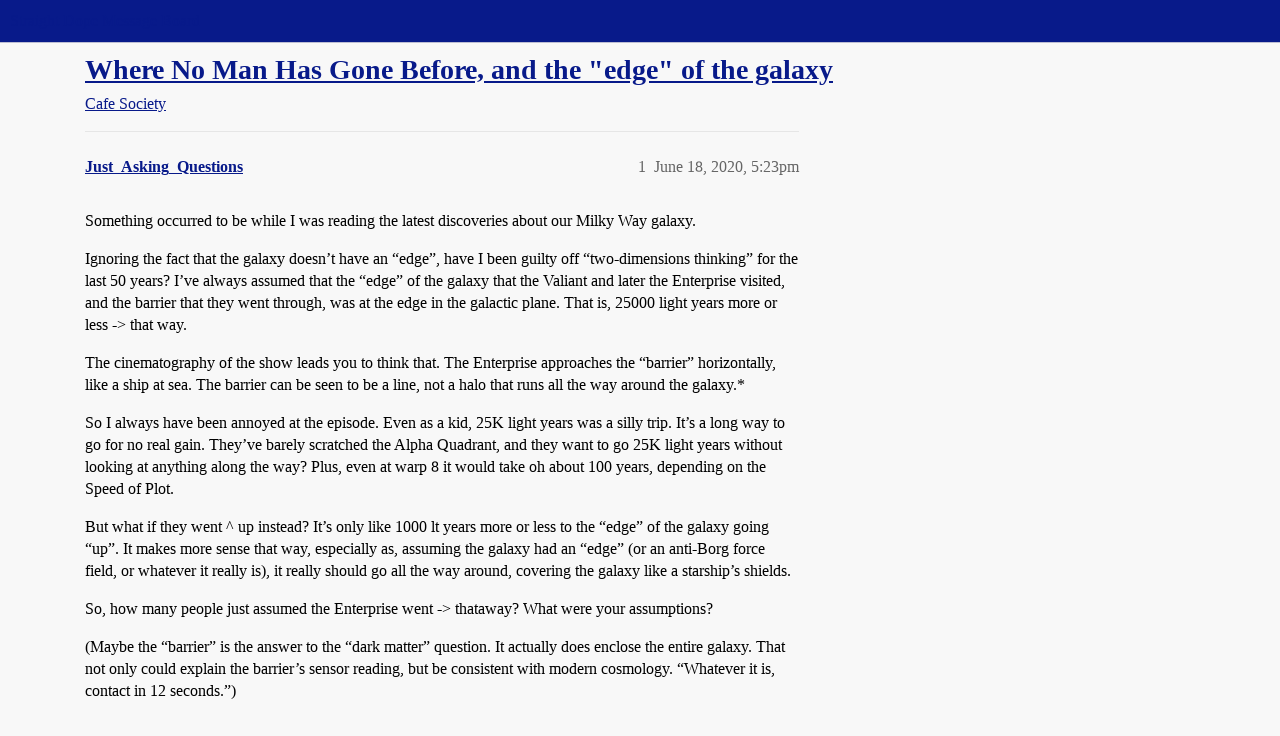

--- FILE ---
content_type: text/html; charset=utf-8
request_url: https://boards.straightdope.com/t/where-no-man-has-gone-before-and-the-edge-of-the-galaxy/855914
body_size: 8136
content:
<!DOCTYPE html>
<html lang="en">
  <head>
    <meta charset="utf-8">
    <title>Where No Man Has Gone Before, and the &quot;edge&quot; of the galaxy - Cafe Society - Straight Dope Message Board</title>
    <meta name="description" content="Something occurred to be while I was reading the latest discoveries about our Milky Way galaxy. 
Ignoring the fact that the galaxy doesn’t have an “edge”, have I been guilty off “two-dimensions thinking” for the last 50 &amp;hellip;">
    <meta name="generator" content="Discourse 2026.1.0-latest - https://github.com/discourse/discourse version f8f53ac5e8e4348ae308fcddc078766463d5e5f3">
<link rel="icon" type="image/png" href="https://global.discourse-cdn.com/straightdope/optimized/2X/e/e489c3b7d8fce19c4b355dd4fc3f88cc39c34b87_2_32x32.png">
<link rel="apple-touch-icon" type="image/png" href="https://global.discourse-cdn.com/straightdope/optimized/2X/e/e489c3b7d8fce19c4b355dd4fc3f88cc39c34b87_2_180x180.png">
<meta name="theme-color" media="all" content="#081a8a">

<meta name="color-scheme" content="light">

<meta name="viewport" content="width=device-width, initial-scale=1.0, minimum-scale=1.0, viewport-fit=cover">
<link rel="canonical" href="https://boards.straightdope.com/t/where-no-man-has-gone-before-and-the-edge-of-the-galaxy/855914" />


<link rel="search" type="application/opensearchdescription+xml" href="https://boards.straightdope.com/opensearch.xml" title="Straight Dope Message Board Search">

    
    <link href="https://sea3.discourse-cdn.com/straightdope/stylesheets/color_definitions_straightdope_10_15_14d88d7abb675dbd49d405276841b8ed8a760966.css?__ws=boards.straightdope.com" media="all" rel="stylesheet" class="light-scheme" data-scheme-id="10"/>

<link href="https://sea3.discourse-cdn.com/straightdope/stylesheets/common_c7b90b2fa68f990419ac699a4907d36dd20e49f5.css?__ws=boards.straightdope.com" media="all" rel="stylesheet" data-target="common"  />

  <link href="https://sea3.discourse-cdn.com/straightdope/stylesheets/mobile_c7b90b2fa68f990419ac699a4907d36dd20e49f5.css?__ws=boards.straightdope.com" media="(max-width: 39.99999rem)" rel="stylesheet" data-target="mobile"  />
  <link href="https://sea3.discourse-cdn.com/straightdope/stylesheets/desktop_c7b90b2fa68f990419ac699a4907d36dd20e49f5.css?__ws=boards.straightdope.com" media="(min-width: 40rem)" rel="stylesheet" data-target="desktop"  />



    <link href="https://sea3.discourse-cdn.com/straightdope/stylesheets/checklist_c7b90b2fa68f990419ac699a4907d36dd20e49f5.css?__ws=boards.straightdope.com" media="all" rel="stylesheet" data-target="checklist"  />
    <link href="https://sea3.discourse-cdn.com/straightdope/stylesheets/discourse-adplugin_c7b90b2fa68f990419ac699a4907d36dd20e49f5.css?__ws=boards.straightdope.com" media="all" rel="stylesheet" data-target="discourse-adplugin"  />
    <link href="https://sea3.discourse-cdn.com/straightdope/stylesheets/discourse-ai_c7b90b2fa68f990419ac699a4907d36dd20e49f5.css?__ws=boards.straightdope.com" media="all" rel="stylesheet" data-target="discourse-ai"  />
    <link href="https://sea3.discourse-cdn.com/straightdope/stylesheets/discourse-akismet_c7b90b2fa68f990419ac699a4907d36dd20e49f5.css?__ws=boards.straightdope.com" media="all" rel="stylesheet" data-target="discourse-akismet"  />
    <link href="https://sea3.discourse-cdn.com/straightdope/stylesheets/discourse-cakeday_c7b90b2fa68f990419ac699a4907d36dd20e49f5.css?__ws=boards.straightdope.com" media="all" rel="stylesheet" data-target="discourse-cakeday"  />
    <link href="https://sea3.discourse-cdn.com/straightdope/stylesheets/discourse-data-explorer_c7b90b2fa68f990419ac699a4907d36dd20e49f5.css?__ws=boards.straightdope.com" media="all" rel="stylesheet" data-target="discourse-data-explorer"  />
    <link href="https://sea3.discourse-cdn.com/straightdope/stylesheets/discourse-details_c7b90b2fa68f990419ac699a4907d36dd20e49f5.css?__ws=boards.straightdope.com" media="all" rel="stylesheet" data-target="discourse-details"  />
    <link href="https://sea3.discourse-cdn.com/straightdope/stylesheets/discourse-github_c7b90b2fa68f990419ac699a4907d36dd20e49f5.css?__ws=boards.straightdope.com" media="all" rel="stylesheet" data-target="discourse-github"  />
    <link href="https://sea3.discourse-cdn.com/straightdope/stylesheets/discourse-lazy-videos_c7b90b2fa68f990419ac699a4907d36dd20e49f5.css?__ws=boards.straightdope.com" media="all" rel="stylesheet" data-target="discourse-lazy-videos"  />
    <link href="https://sea3.discourse-cdn.com/straightdope/stylesheets/discourse-local-dates_c7b90b2fa68f990419ac699a4907d36dd20e49f5.css?__ws=boards.straightdope.com" media="all" rel="stylesheet" data-target="discourse-local-dates"  />
    <link href="https://sea3.discourse-cdn.com/straightdope/stylesheets/discourse-math_c7b90b2fa68f990419ac699a4907d36dd20e49f5.css?__ws=boards.straightdope.com" media="all" rel="stylesheet" data-target="discourse-math"  />
    <link href="https://sea3.discourse-cdn.com/straightdope/stylesheets/discourse-narrative-bot_c7b90b2fa68f990419ac699a4907d36dd20e49f5.css?__ws=boards.straightdope.com" media="all" rel="stylesheet" data-target="discourse-narrative-bot"  />
    <link href="https://sea3.discourse-cdn.com/straightdope/stylesheets/discourse-policy_c7b90b2fa68f990419ac699a4907d36dd20e49f5.css?__ws=boards.straightdope.com" media="all" rel="stylesheet" data-target="discourse-policy"  />
    <link href="https://sea3.discourse-cdn.com/straightdope/stylesheets/discourse-presence_c7b90b2fa68f990419ac699a4907d36dd20e49f5.css?__ws=boards.straightdope.com" media="all" rel="stylesheet" data-target="discourse-presence"  />
    <link href="https://sea3.discourse-cdn.com/straightdope/stylesheets/discourse-solved_c7b90b2fa68f990419ac699a4907d36dd20e49f5.css?__ws=boards.straightdope.com" media="all" rel="stylesheet" data-target="discourse-solved"  />
    <link href="https://sea3.discourse-cdn.com/straightdope/stylesheets/discourse-templates_c7b90b2fa68f990419ac699a4907d36dd20e49f5.css?__ws=boards.straightdope.com" media="all" rel="stylesheet" data-target="discourse-templates"  />
    <link href="https://sea3.discourse-cdn.com/straightdope/stylesheets/discourse-tooltips_c7b90b2fa68f990419ac699a4907d36dd20e49f5.css?__ws=boards.straightdope.com" media="all" rel="stylesheet" data-target="discourse-tooltips"  />
    <link href="https://sea3.discourse-cdn.com/straightdope/stylesheets/discourse-topic-voting_c7b90b2fa68f990419ac699a4907d36dd20e49f5.css?__ws=boards.straightdope.com" media="all" rel="stylesheet" data-target="discourse-topic-voting"  />
    <link href="https://sea3.discourse-cdn.com/straightdope/stylesheets/discourse-user-notes_c7b90b2fa68f990419ac699a4907d36dd20e49f5.css?__ws=boards.straightdope.com" media="all" rel="stylesheet" data-target="discourse-user-notes"  />
    <link href="https://sea3.discourse-cdn.com/straightdope/stylesheets/footnote_c7b90b2fa68f990419ac699a4907d36dd20e49f5.css?__ws=boards.straightdope.com" media="all" rel="stylesheet" data-target="footnote"  />
    <link href="https://sea3.discourse-cdn.com/straightdope/stylesheets/hosted-site_c7b90b2fa68f990419ac699a4907d36dd20e49f5.css?__ws=boards.straightdope.com" media="all" rel="stylesheet" data-target="hosted-site"  />
    <link href="https://sea3.discourse-cdn.com/straightdope/stylesheets/poll_c7b90b2fa68f990419ac699a4907d36dd20e49f5.css?__ws=boards.straightdope.com" media="all" rel="stylesheet" data-target="poll"  />
    <link href="https://sea3.discourse-cdn.com/straightdope/stylesheets/spoiler-alert_c7b90b2fa68f990419ac699a4907d36dd20e49f5.css?__ws=boards.straightdope.com" media="all" rel="stylesheet" data-target="spoiler-alert"  />
    <link href="https://sea3.discourse-cdn.com/straightdope/stylesheets/discourse-ai_mobile_c7b90b2fa68f990419ac699a4907d36dd20e49f5.css?__ws=boards.straightdope.com" media="(max-width: 39.99999rem)" rel="stylesheet" data-target="discourse-ai_mobile"  />
    <link href="https://sea3.discourse-cdn.com/straightdope/stylesheets/discourse-solved_mobile_c7b90b2fa68f990419ac699a4907d36dd20e49f5.css?__ws=boards.straightdope.com" media="(max-width: 39.99999rem)" rel="stylesheet" data-target="discourse-solved_mobile"  />
    <link href="https://sea3.discourse-cdn.com/straightdope/stylesheets/discourse-topic-voting_mobile_c7b90b2fa68f990419ac699a4907d36dd20e49f5.css?__ws=boards.straightdope.com" media="(max-width: 39.99999rem)" rel="stylesheet" data-target="discourse-topic-voting_mobile"  />
    <link href="https://sea3.discourse-cdn.com/straightdope/stylesheets/discourse-ai_desktop_c7b90b2fa68f990419ac699a4907d36dd20e49f5.css?__ws=boards.straightdope.com" media="(min-width: 40rem)" rel="stylesheet" data-target="discourse-ai_desktop"  />
    <link href="https://sea3.discourse-cdn.com/straightdope/stylesheets/discourse-topic-voting_desktop_c7b90b2fa68f990419ac699a4907d36dd20e49f5.css?__ws=boards.straightdope.com" media="(min-width: 40rem)" rel="stylesheet" data-target="discourse-topic-voting_desktop"  />
    <link href="https://sea3.discourse-cdn.com/straightdope/stylesheets/poll_desktop_c7b90b2fa68f990419ac699a4907d36dd20e49f5.css?__ws=boards.straightdope.com" media="(min-width: 40rem)" rel="stylesheet" data-target="poll_desktop"  />

  <link href="https://sea3.discourse-cdn.com/straightdope/stylesheets/common_theme_26_ae42e2bcf9a0be5e6a4bda9e634682eaabf9ea17.css?__ws=boards.straightdope.com" media="all" rel="stylesheet" data-target="common_theme" data-theme-id="26" data-theme-name="custom ads"/>
<link href="https://sea3.discourse-cdn.com/straightdope/stylesheets/common_theme_9_ce9ead0f0a731df12505262e5af37e158e346a07.css?__ws=boards.straightdope.com" media="all" rel="stylesheet" data-target="common_theme" data-theme-id="9" data-theme-name="custom header links"/>
<link href="https://sea3.discourse-cdn.com/straightdope/stylesheets/common_theme_11_1222a2b4cd48aab8159198f692febbe7b533ed8b.css?__ws=boards.straightdope.com" media="all" rel="stylesheet" data-target="common_theme" data-theme-id="11" data-theme-name="easy footer"/>
<link href="https://sea3.discourse-cdn.com/straightdope/stylesheets/common_theme_24_c1f79bf338f8bf6fca17b41a7251be34a89b3d82.css?__ws=boards.straightdope.com" media="all" rel="stylesheet" data-target="common_theme" data-theme-id="24" data-theme-name="icon header links"/>
<link href="https://sea3.discourse-cdn.com/straightdope/stylesheets/common_theme_15_f364cf464eec7c466958c417fe4d650baf3e79ae.css?__ws=boards.straightdope.com" media="all" rel="stylesheet" data-target="common_theme" data-theme-id="15" data-theme-name="straight dope light"/>
<link href="https://sea3.discourse-cdn.com/straightdope/stylesheets/common_theme_20_d21e311302db0790eee85a63f95d7c35948c489c.css?__ws=boards.straightdope.com" media="all" rel="stylesheet" data-target="common_theme" data-theme-id="20" data-theme-name="hide flagging options"/>
    
    <link href="https://sea3.discourse-cdn.com/straightdope/stylesheets/desktop_theme_15_9228fdb0571600ae5df476e212ae70bcbbaa3f7e.css?__ws=boards.straightdope.com" media="(min-width: 40rem)" rel="stylesheet" data-target="desktop_theme" data-theme-id="15" data-theme-name="straight dope light"/>

    
<!-- Google Tag Manager -->
<script defer="" src="https://sea3.discourse-cdn.com/straightdope/theme-javascripts/8898f2da089803c5a8a0d5664058b30b6d4944b3.js?__ws=boards.straightdope.com" data-theme-id="12" nonce="VeJT6bDA1rdDdRKwUWrFcyezT"></script>
<!-- End Google Tag Manager -—>
</head>-->
<!-- This is utilized for the custom ads component -->
<script defer="" data-domain="boards.straightdope.com" src="https://www.discourse.org/js/script.outbound-links.tagged-events.js" nonce="VeJT6bDA1rdDdRKwUWrFcyezT"></script>
    <meta id="data-ga-universal-analytics" data-tracking-code="UA-52083976-16" data-json="{&quot;cookieDomain&quot;:&quot;boards.straightdope.com&quot;}" data-auto-link-domains="">

  <script defer src="https://global.discourse-cdn.com/straightdope/assets/google-universal-analytics-v3-b3a99bbc.br.js" data-discourse-entrypoint="google-universal-analytics-v3" nonce="VeJT6bDA1rdDdRKwUWrFcyezT"></script>


        <link rel="alternate nofollow" type="application/rss+xml" title="RSS feed of &#39;Where No Man Has Gone Before, and the &quot;edge&quot; of the galaxy&#39;" href="https://boards.straightdope.com/t/where-no-man-has-gone-before-and-the-edge-of-the-galaxy/855914.rss" />
    <meta property="og:site_name" content="Straight Dope Message Board" />
<meta property="og:type" content="website" />
<meta name="twitter:card" content="summary" />
<meta name="twitter:image" content="https://global.discourse-cdn.com/straightdope/original/2X/e/e489c3b7d8fce19c4b355dd4fc3f88cc39c34b87.png" />
<meta property="og:image" content="https://global.discourse-cdn.com/straightdope/original/2X/e/e489c3b7d8fce19c4b355dd4fc3f88cc39c34b87.png" />
<meta property="og:url" content="https://boards.straightdope.com/t/where-no-man-has-gone-before-and-the-edge-of-the-galaxy/855914" />
<meta name="twitter:url" content="https://boards.straightdope.com/t/where-no-man-has-gone-before-and-the-edge-of-the-galaxy/855914" />
<meta property="og:title" content="Where No Man Has Gone Before, and the &quot;edge&quot; of the galaxy" />
<meta name="twitter:title" content="Where No Man Has Gone Before, and the &quot;edge&quot; of the galaxy" />
<meta property="og:description" content="Something occurred to be while I was reading the latest discoveries about our Milky Way galaxy.  Ignoring the fact that the galaxy doesn’t have an “edge”, have I been guilty off “two-dimensions thinking” for the last 50 years? I’ve always assumed that the “edge” of the galaxy that the Valiant and later the Enterprise visited, and the barrier that they went through, was at the edge in the galactic plane. That is, 25000 light years more or less -&gt; that way.  The cinematography of the show leads yo..." />
<meta name="twitter:description" content="Something occurred to be while I was reading the latest discoveries about our Milky Way galaxy.  Ignoring the fact that the galaxy doesn’t have an “edge”, have I been guilty off “two-dimensions thinking” for the last 50 years? I’ve always assumed that the “edge” of the galaxy that the Valiant and later the Enterprise visited, and the barrier that they went through, was at the edge in the galactic plane. That is, 25000 light years more or less -&gt; that way.  The cinematography of the show leads yo..." />
<meta property="og:article:section" content="Cafe Society" />
<meta property="og:article:section:color" content="0088CC" />
<meta property="article:published_time" content="2020-06-18T17:23:56+00:00" />
<meta property="og:ignore_canonical" content="true" />


    
  </head>
  <body class="crawler ">
    
    <header>
  <a href="/">Straight Dope Message Board</a>
</header>

    <div id="main-outlet" class="wrap" role="main">
        <div id="topic-title">
    <h1>
      <a href="/t/where-no-man-has-gone-before-and-the-edge-of-the-galaxy/855914">Where No Man Has Gone Before, and the &quot;edge&quot; of the galaxy</a>
    </h1>

      <div class="topic-category" itemscope itemtype="http://schema.org/BreadcrumbList">
          <span itemprop="itemListElement" itemscope itemtype="http://schema.org/ListItem">
            <a href="/c/cafe-society/15" class="badge-wrapper bullet" itemprop="item">
              <span class='badge-category-bg' style='background-color: #0088CC'></span>
              <span class='badge-category clear-badge'>
                <span class='category-name' itemprop='name'>Cafe Society</span>
              </span>
            </a>
            <meta itemprop="position" content="1" />
          </span>
      </div>

  </div>

  

    <div itemscope itemtype='http://schema.org/DiscussionForumPosting'>
      <meta itemprop='headline' content='Where No Man Has Gone Before, and the &quot;edge&quot; of the galaxy'>
      <link itemprop='url' href='https://boards.straightdope.com/t/where-no-man-has-gone-before-and-the-edge-of-the-galaxy/855914'>
      <meta itemprop='datePublished' content='2020-06-18T17:23:56Z'>
        <meta itemprop='articleSection' content='Cafe Society'>
      <meta itemprop='keywords' content=''>
      <div itemprop='publisher' itemscope itemtype="http://schema.org/Organization">
        <meta itemprop='name' content='Straight Dope Message Board'>
          <div itemprop='logo' itemscope itemtype="http://schema.org/ImageObject">
            <meta itemprop='url' content='https://global.discourse-cdn.com/straightdope/original/2X/8/869bc1b860d43b6812f2b6372013429a49590e87.jpeg'>
          </div>
      </div>


          <div id='post_1'  class='topic-body crawler-post'>
            <div class='crawler-post-meta'>
              <span class="creator" itemprop="author" itemscope itemtype="http://schema.org/Person">
                <a itemprop="url" rel='nofollow' href='https://boards.straightdope.com/u/Just_Asking_Questions'><span itemprop='name'>Just_Asking_Questions</span></a>
                
              </span>

                <link itemprop="mainEntityOfPage" href="https://boards.straightdope.com/t/where-no-man-has-gone-before-and-the-edge-of-the-galaxy/855914">


              <span class="crawler-post-infos">
                  <time  datetime='2020-06-18T17:23:56Z' class='post-time'>
                    June 18, 2020,  5:23pm
                  </time>
                  <meta itemprop='dateModified' content='2020-06-18T17:23:56Z'>
              <span itemprop='position'>1</span>
              </span>
            </div>
            <div class='post' itemprop='text'>
              <p>Something occurred to be while I was reading the latest discoveries about our Milky Way galaxy.</p>
<p>Ignoring the fact that the galaxy doesn’t have an “edge”, have I been guilty off “two-dimensions thinking” for the last 50 years? I’ve always assumed that the “edge” of the galaxy that the Valiant and later the Enterprise visited, and the barrier that they went through, was at the edge in the galactic plane. That is, 25000 light years more or less -&gt; that way.</p>
<p>The cinematography of the show leads you to think that. The Enterprise approaches the “barrier” horizontally, like a ship at sea. The barrier can be seen to be a line, not a halo that runs all the way around the galaxy.*</p>
<p>So I always have been annoyed at the episode. Even as a kid, 25K light years was a silly trip. It’s a long way to go for no real gain. They’ve barely scratched the Alpha Quadrant, and they want to go 25K light years without looking at anything along the way? Plus, even at warp 8 it would take oh about 100 years, depending on the Speed of Plot.</p>
<p>But what if they went  ^ up instead? It’s only like 1000 lt years more or less to the “edge” of the galaxy going “up”. It makes more sense that way, especially as, assuming the galaxy had an “edge” (or an anti-Borg force field, or whatever it really is), it really should go all the way around, covering the galaxy like a starship’s shields.</p>
<p>So, how many people just assumed the Enterprise went  -&gt; thataway? What were your assumptions?</p>
<p>(Maybe the “barrier” is the answer to the “dark matter” question. It actually does enclose the entire galaxy. That not only could explain the barrier’s sensor reading, but be consistent with modern cosmology. “Whatever it is, contact in 12 seconds.”)</p>
<p>*even as a kid, the very first time I saw the episode, I’m like “go over it! you fools!”</p>
            </div>

            <div itemprop="interactionStatistic" itemscope itemtype="http://schema.org/InteractionCounter">
              <meta itemprop="interactionType" content="http://schema.org/LikeAction"/>
              <meta itemprop="userInteractionCount" content="0" />
              <span class='post-likes'></span>
            </div>


            
          </div>
          <div id='post_2' itemprop='comment' itemscope itemtype='http://schema.org/Comment' class='topic-body crawler-post'>
            <div class='crawler-post-meta'>
              <span class="creator" itemprop="author" itemscope itemtype="http://schema.org/Person">
                <a itemprop="url" rel='nofollow' href='https://boards.straightdope.com/u/CalMeacham'><span itemprop='name'>CalMeacham</span></a>
                
              </span>



              <span class="crawler-post-infos">
                  <time itemprop='datePublished' datetime='2020-06-18T17:35:17Z' class='post-time'>
                    June 18, 2020,  5:35pm
                  </time>
                  <meta itemprop='dateModified' content='2020-06-18T17:35:17Z'>
              <span itemprop='position'>2</span>
              </span>
            </div>
            <div class='post' itemprop='text'>
              <p>Well, I assumed it was in the Galactic Plane, too – after all, there’s nothing keeping you from going normal to that plane, and no clear defining shape like the circle around the galaxy in the galactic plane. I’m not even sure what the “edge” would mean  the other way.</p>
<p>Everything I’ve read has assumed that interpretation, even though it doesn’t make a heck of a lotta sense. As David Gerrold observed in <strong>The World of Star Trek</strong> “It’s like bisecting a sneeze”. There isn’t a definite hard “edge” – the stars just peter out. Gerrold claims, though, that Roddenbery talked to Isaac Asimov about this, and got him to admit that there <em>could</em> be an “energy barrier” at the “edge” of the galaxy.<br>
That said, there’s a long tradition of talking about the Galaxy’s Edge or Rim in written science fiction. A Bertram Chandler set his stories in the “Rim Worlds” at the outer rim of the Galaxy. The term has been adopted by gamers and Star Wars people and Babylon Five. I’ve encountered it elsewhere, too. So the idea has a romanic appeal – traders and smugglers and outlaws live in the far reaches of the Galactic Rim – even if it doesn’t make much sense.</p>
            </div>

            <div itemprop="interactionStatistic" itemscope itemtype="http://schema.org/InteractionCounter">
              <meta itemprop="interactionType" content="http://schema.org/LikeAction"/>
              <meta itemprop="userInteractionCount" content="0" />
              <span class='post-likes'></span>
            </div>


            
          </div>
          <div id='post_3' itemprop='comment' itemscope itemtype='http://schema.org/Comment' class='topic-body crawler-post'>
            <div class='crawler-post-meta'>
              <span class="creator" itemprop="author" itemscope itemtype="http://schema.org/Person">
                <a itemprop="url" rel='nofollow' href='https://boards.straightdope.com/u/Andy_L'><span itemprop='name'>Andy_L</span></a>
                
              </span>



              <span class="crawler-post-infos">
                  <time itemprop='datePublished' datetime='2020-06-18T17:36:37Z' class='post-time'>
                    June 18, 2020,  5:36pm
                  </time>
                  <meta itemprop='dateModified' content='2020-06-18T17:36:37Z'>
              <span itemprop='position'>3</span>
              </span>
            </div>
            <div class='post' itemprop='text'>
              <aside class="quote group-Registered" data-username="Just_Asking_Questions" data-post="1" data-topic="855914">
<div class="title">
<div class="quote-controls"></div>
<img loading="lazy" alt="" width="24" height="24" src="https://avatars.discourse-cdn.com/v4/letter/j/ba9def/48.png" class="avatar"> Just_Asking_Questions:</div>
<blockquote>
<p>Something occurred to be while I was reading the latest discoveries about our Milky Way galaxy.</p>
<p>Ignoring the fact that the galaxy doesn’t have an “edge”, have I been guilty off “two-dimensions thinking” for the last 50 years? I’ve always assumed that the “edge” of the galaxy that the Valiant and later the Enterprise visited, and the barrier that they went through, was at the edge in the galactic plane. That is, 25000 light years more or less -&gt; that way.</p>
<p>The cinematography of the show leads you to think that. The Enterprise approaches the “barrier” horizontally, like a ship at sea. The barrier can be seen to be a line, not a halo that runs all the way around the galaxy.*</p>
<p>So I always have been annoyed at the episode. Even as a kid, 25K light years was a silly trip. It’s a long way to go for no real gain. They’ve barely scratched the Alpha Quadrant, and they want to go 25K light years without looking at anything along the way? Plus, even at warp 8 it would take oh about 100 years, depending on the Speed of Plot.</p>
<p>But what if they went  ^ up instead? It’s only like 1000 lt years more or less to the “edge” of the galaxy going “up”. It makes more sense that way, especially as, assuming the galaxy had an “edge” (or an anti-Borg force field, or whatever it really is), it really should go all the way around, covering the galaxy like a starship’s shields.</p>
<p>So, how many people just assumed the Enterprise went  -&gt; thataway? What were your assumptions?</p>
<p>(Maybe the “barrier” is the answer to the “dark matter” question. It actually does enclose the entire galaxy. That not only could explain the barrier’s sensor reading, but be consistent with modern cosmology. “Whatever it is, contact in 12 seconds.”)</p>
<p>*even as a kid, the very first time I saw the episode, I’m like “go over it! you fools!”</p>
</blockquote>
</aside>
<p>And there’s an automated Starfleet lithium-cracking facility not that many days away from the “edge” - so sometime in the past, the Federation had enough people out there to build that station - and people stop by regularly to pick up the lithium the plant produces, all of which belies the idea that the “edge of the galaxy” is all that remote.</p>
            </div>

            <div itemprop="interactionStatistic" itemscope itemtype="http://schema.org/InteractionCounter">
              <meta itemprop="interactionType" content="http://schema.org/LikeAction"/>
              <meta itemprop="userInteractionCount" content="0" />
              <span class='post-likes'></span>
            </div>


            
          </div>
          <div id='post_4' itemprop='comment' itemscope itemtype='http://schema.org/Comment' class='topic-body crawler-post'>
            <div class='crawler-post-meta'>
              <span class="creator" itemprop="author" itemscope itemtype="http://schema.org/Person">
                <a itemprop="url" rel='nofollow' href='https://boards.straightdope.com/u/gdave'><span itemprop='name'>gdave</span></a>
                
              </span>



              <span class="crawler-post-infos">
                  <time itemprop='datePublished' datetime='2020-06-18T17:44:04Z' class='post-time'>
                    June 18, 2020,  5:44pm
                  </time>
                  <meta itemprop='dateModified' content='2020-06-18T17:44:04Z'>
              <span itemprop='position'>4</span>
              </span>
            </div>
            <div class='post' itemprop='text'>
              <p>Yeah, I’ve always assumed they meant the “edge” of the galactic plane. The original series made a better effort at scientific rigor and accuracy than pretty much any sci-fi series before it had - but that was a <em>really</em> low bar.</p>
<p>The whole series was very much “sea-going ships - but in space”, with ships approaching each other at warp speed from distant stars - but somehow always in the same horizontal plane.</p>
<p>As to the speed and how long it should have taken to get to the “edge” and how far away that “edge” is - Roddenberry used terms like “warp factor” and “stardates” exactly to avoid those sorts of issues. The Original Series deliberately avoided quantifying speeds and distances and times. They just occasionally made some sort of handwave towards relativistic effects, wrote whatever made the plot work, and called it a (star) day.</p>
            </div>

            <div itemprop="interactionStatistic" itemscope itemtype="http://schema.org/InteractionCounter">
              <meta itemprop="interactionType" content="http://schema.org/LikeAction"/>
              <meta itemprop="userInteractionCount" content="0" />
              <span class='post-likes'></span>
            </div>


            
          </div>
          <div id='post_5' itemprop='comment' itemscope itemtype='http://schema.org/Comment' class='topic-body crawler-post'>
            <div class='crawler-post-meta'>
              <span class="creator" itemprop="author" itemscope itemtype="http://schema.org/Person">
                <a itemprop="url" rel='nofollow' href='https://boards.straightdope.com/u/Just_Asking_Questions'><span itemprop='name'>Just_Asking_Questions</span></a>
                
              </span>



              <span class="crawler-post-infos">
                  <time itemprop='datePublished' datetime='2020-06-18T18:02:24Z' class='post-time'>
                    June 18, 2020,  6:02pm
                  </time>
                  <meta itemprop='dateModified' content='2020-06-18T18:02:24Z'>
              <span itemprop='position'>5</span>
              </span>
            </div>
            <div class='post' itemprop='text'>
              <aside class="quote group-Member" data-username="Andy_L" data-post="3" data-topic="855914">
<div class="title">
<div class="quote-controls"></div>
<img loading="lazy" alt="" width="24" height="24" src="https://avatars.discourse-cdn.com/v4/letter/a/c67d28/48.png" class="avatar"> Andy_L:</div>
<blockquote>
<p>And there’s an automated Starfleet lithium-cracking facility not that many days away from the “edge” - so sometime in the past, the Federation had enough people out there to build that station - and people stop by regularly to pick up the lithium the plant produces, all of which belies the idea that the “edge of the galaxy” is all that remote.</p>
</blockquote>
</aside>
<p>Oh yea! “Even the ore ships call only once every twenty years.” So it’s been there quite a while! Maybe if they stopped by a bit more frequently, they wouldn’t have a (di)lithium scarcity. And have to deal with obnoxious people and their necklaces. <img src="https://emoji.discourse-cdn.com/twitter/slight_smile.png?v=12" title=":slight_smile:" class="emoji" alt=":slight_smile:" loading="lazy" width="20" height="20"></p>
<p>Still like the episode, though, for some reason.</p>
            </div>

            <div itemprop="interactionStatistic" itemscope itemtype="http://schema.org/InteractionCounter">
              <meta itemprop="interactionType" content="http://schema.org/LikeAction"/>
              <meta itemprop="userInteractionCount" content="0" />
              <span class='post-likes'></span>
            </div>


            
          </div>
          <div id='post_6' itemprop='comment' itemscope itemtype='http://schema.org/Comment' class='topic-body crawler-post'>
            <div class='crawler-post-meta'>
              <span class="creator" itemprop="author" itemscope itemtype="http://schema.org/Person">
                <a itemprop="url" rel='nofollow' href='https://boards.straightdope.com/u/Chronos'><span itemprop='name'>Chronos</span></a>
                
              </span>



              <span class="crawler-post-infos">
                  <time itemprop='datePublished' datetime='2020-06-18T18:05:23Z' class='post-time'>
                    June 18, 2020,  6:05pm
                  </time>
                  <meta itemprop='dateModified' content='2020-06-18T18:05:23Z'>
              <span itemprop='position'>6</span>
              </span>
            </div>
            <div class='post' itemprop='text'>
              <p>The “Galactic Rim” makes sense:  If your travel times (or costs) are proportional to distance at all, then the worlds further away will have less traffic and be less civilized, and if the scale of the travel times or costs is right, you could have the worlds at the far parts of the spiral be close enough to be settled, but far enough to be a frontier.</p>
<p>But yeah, any sort of “energy barrier” would have to encompass the whole Galaxy.  I always assumed it was just a sphere, so it’d be equally hard to reach it going galactic north or south, just with less scenery along the way.  But sure, there’s no reason that the barrier couldn’t be shaped like a CD case, just big enough to encompass the galactic disk, which would make it much more accessible (though then we have to ask, why had nobody but the Enterprise ever accessed it before?).</p>
            </div>

            <div itemprop="interactionStatistic" itemscope itemtype="http://schema.org/InteractionCounter">
              <meta itemprop="interactionType" content="http://schema.org/LikeAction"/>
              <meta itemprop="userInteractionCount" content="0" />
              <span class='post-likes'></span>
            </div>


            
          </div>
          <div id='post_7' itemprop='comment' itemscope itemtype='http://schema.org/Comment' class='topic-body crawler-post'>
            <div class='crawler-post-meta'>
              <span class="creator" itemprop="author" itemscope itemtype="http://schema.org/Person">
                <a itemprop="url" rel='nofollow' href='https://boards.straightdope.com/u/Riemann'><span itemprop='name'>Riemann</span></a>
                
              </span>



              <span class="crawler-post-infos">
                  <time itemprop='datePublished' datetime='2020-06-18T18:17:57Z' class='post-time'>
                    June 18, 2020,  6:17pm
                  </time>
                  <meta itemprop='dateModified' content='2020-06-18T18:17:57Z'>
              <span itemprop='position'>7</span>
              </span>
            </div>
            <div class='post' itemprop='text'>
              <aside class="quote group-Registered quote-modified" data-username="Just_Asking_Questions" data-post="1" data-topic="855914">
<div class="title">
<div class="quote-controls"></div>
<img loading="lazy" alt="" width="24" height="24" src="https://avatars.discourse-cdn.com/v4/letter/j/ba9def/48.png" class="avatar"> Just_Asking_Questions:</div>
<blockquote>
<p>…Ignoring the fact that the galaxy doesn’t have an “edge”…</p>
</blockquote>
</aside>
<p>What do you mean by this?  Are you just saying it’s fuzzy, without <em>well-defined</em> edges?</p>
            </div>

            <div itemprop="interactionStatistic" itemscope itemtype="http://schema.org/InteractionCounter">
              <meta itemprop="interactionType" content="http://schema.org/LikeAction"/>
              <meta itemprop="userInteractionCount" content="0" />
              <span class='post-likes'></span>
            </div>


            
          </div>
          <div id='post_8' itemprop='comment' itemscope itemtype='http://schema.org/Comment' class='topic-body crawler-post'>
            <div class='crawler-post-meta'>
              <span class="creator" itemprop="author" itemscope itemtype="http://schema.org/Person">
                <a itemprop="url" rel='nofollow' href='https://boards.straightdope.com/u/Just_Asking_Questions'><span itemprop='name'>Just_Asking_Questions</span></a>
                
              </span>



              <span class="crawler-post-infos">
                  <time itemprop='datePublished' datetime='2020-06-18T19:06:31Z' class='post-time'>
                    June 18, 2020,  7:06pm
                  </time>
                  <meta itemprop='dateModified' content='2020-06-18T19:06:31Z'>
              <span itemprop='position'>8</span>
              </span>
            </div>
            <div class='post' itemprop='text'>
              <aside class="quote group-Registered" data-username="Riemann" data-post="7" data-topic="855914">
<div class="title">
<div class="quote-controls"></div>
<img loading="lazy" alt="" width="24" height="24" src="https://sea3.discourse-cdn.com/straightdope/user_avatar/boards.straightdope.com/riemann/48/3133_2.png" class="avatar"> Riemann:</div>
<blockquote>
<p>What do you mean by this?  Are you just saying it’s fuzzy, without <em>well-defined</em> edges?</p>
</blockquote>
</aside>
<p>Well, it’s edge isn’t well defined. It likes the Dead Kennedys, but tastefully.</p>
            </div>

            <div itemprop="interactionStatistic" itemscope itemtype="http://schema.org/InteractionCounter">
              <meta itemprop="interactionType" content="http://schema.org/LikeAction"/>
              <meta itemprop="userInteractionCount" content="0" />
              <span class='post-likes'></span>
            </div>


            
          </div>
          <div id='post_9' itemprop='comment' itemscope itemtype='http://schema.org/Comment' class='topic-body crawler-post'>
            <div class='crawler-post-meta'>
              <span class="creator" itemprop="author" itemscope itemtype="http://schema.org/Person">
                <a itemprop="url" rel='nofollow' href='https://boards.straightdope.com/u/Cartooniverse'><span itemprop='name'>Cartooniverse</span></a>
                
              </span>



              <span class="crawler-post-infos">
                  <time itemprop='datePublished' datetime='2020-06-23T03:12:36Z' class='post-time'>
                    June 23, 2020,  3:12am
                  </time>
                  <meta itemprop='dateModified' content='2020-06-23T03:12:36Z'>
              <span itemprop='position'>9</span>
              </span>
            </div>
            <div class='post' itemprop='text'>
              <p>For the win.</p>
            </div>

            <div itemprop="interactionStatistic" itemscope itemtype="http://schema.org/InteractionCounter">
              <meta itemprop="interactionType" content="http://schema.org/LikeAction"/>
              <meta itemprop="userInteractionCount" content="0" />
              <span class='post-likes'></span>
            </div>


            
          </div>
          <div id='post_10' itemprop='comment' itemscope itemtype='http://schema.org/Comment' class='topic-body crawler-post'>
            <div class='crawler-post-meta'>
              <span class="creator" itemprop="author" itemscope itemtype="http://schema.org/Person">
                <a itemprop="url" rel='nofollow' href='https://boards.straightdope.com/u/PlaceboTarget'><span itemprop='name'>PlaceboTarget</span></a>
                
              </span>



              <span class="crawler-post-infos">
                  <time itemprop='datePublished' datetime='2020-06-23T03:52:29Z' class='post-time'>
                    June 23, 2020,  3:52am
                  </time>
                  <meta itemprop='dateModified' content='2020-06-23T03:52:29Z'>
              <span itemprop='position'>10</span>
              </span>
            </div>
            <div class='post' itemprop='text'>
              <p>I guess most viewers knew it was just a convention. Everybody connected the dots their own way.</p>
            </div>

            <div itemprop="interactionStatistic" itemscope itemtype="http://schema.org/InteractionCounter">
              <meta itemprop="interactionType" content="http://schema.org/LikeAction"/>
              <meta itemprop="userInteractionCount" content="0" />
              <span class='post-likes'></span>
            </div>


            
          </div>
          <div id='post_11' itemprop='comment' itemscope itemtype='http://schema.org/Comment' class='topic-body crawler-post'>
            <div class='crawler-post-meta'>
              <span class="creator" itemprop="author" itemscope itemtype="http://schema.org/Person">
                <a itemprop="url" rel='nofollow' href='https://boards.straightdope.com/u/beowulff'><span itemprop='name'>beowulff</span></a>
                
              </span>



              <span class="crawler-post-infos">
                  <time itemprop='datePublished' datetime='2020-06-23T04:15:20Z' class='post-time'>
                    June 23, 2020,  4:15am
                  </time>
                  <meta itemprop='dateModified' content='2020-06-23T04:15:20Z'>
              <span itemprop='position'>11</span>
              </span>
            </div>
            <div class='post' itemprop='text'>
              <p>The SS Valiant did before the Enterprise.</p>
            </div>

            <div itemprop="interactionStatistic" itemscope itemtype="http://schema.org/InteractionCounter">
              <meta itemprop="interactionType" content="http://schema.org/LikeAction"/>
              <meta itemprop="userInteractionCount" content="0" />
              <span class='post-likes'></span>
            </div>


            
          </div>
          <div id='post_12' itemprop='comment' itemscope itemtype='http://schema.org/Comment' class='topic-body crawler-post'>
            <div class='crawler-post-meta'>
              <span class="creator" itemprop="author" itemscope itemtype="http://schema.org/Person">
                <a itemprop="url" rel='nofollow' href='https://boards.straightdope.com/u/sps49sd'><span itemprop='name'>sps49sd</span></a>
                
              </span>



              <span class="crawler-post-infos">
                  <time itemprop='datePublished' datetime='2020-06-23T04:26:40Z' class='post-time'>
                    June 23, 2020,  4:26am
                  </time>
                  <meta itemprop='dateModified' content='2020-06-23T04:26:40Z'>
              <span itemprop='position'>12</span>
              </span>
            </div>
            <div class='post' itemprop='text'>
              <p>It’s like summiting Everest. If you don’t survive the trip, you don’t get the credit.</p>
            </div>

            <div itemprop="interactionStatistic" itemscope itemtype="http://schema.org/InteractionCounter">
              <meta itemprop="interactionType" content="http://schema.org/LikeAction"/>
              <meta itemprop="userInteractionCount" content="0" />
              <span class='post-likes'></span>
            </div>


            
          </div>
          <div id='post_13' itemprop='comment' itemscope itemtype='http://schema.org/Comment' class='topic-body crawler-post'>
            <div class='crawler-post-meta'>
              <span class="creator" itemprop="author" itemscope itemtype="http://schema.org/Person">
                <a itemprop="url" rel='nofollow' href='https://boards.straightdope.com/u/terentii'><span itemprop='name'>terentii</span></a>
                
              </span>



              <span class="crawler-post-infos">
                  <time itemprop='datePublished' datetime='2020-06-24T23:50:56Z' class='post-time'>
                    June 24, 2020, 11:50pm
                  </time>
                  <meta itemprop='dateModified' content='2020-06-24T23:50:56Z'>
              <span itemprop='position'>13</span>
              </span>
            </div>
            <div class='post' itemprop='text'>
              <p>It was long known that the edge of the Galaxy was moving faster than it should, but nobody could figure out why.  It’s now thought this has something to do with dark matter and dark energy, so there could well be some sort of “barrier” there.  Though it may be concentrated at the rim, I would expect it to envelop the entire Galaxy.</p>
            </div>

            <div itemprop="interactionStatistic" itemscope itemtype="http://schema.org/InteractionCounter">
              <meta itemprop="interactionType" content="http://schema.org/LikeAction"/>
              <meta itemprop="userInteractionCount" content="0" />
              <span class='post-likes'></span>
            </div>


            
          </div>
          <div id='post_14' itemprop='comment' itemscope itemtype='http://schema.org/Comment' class='topic-body crawler-post'>
            <div class='crawler-post-meta'>
              <span class="creator" itemprop="author" itemscope itemtype="http://schema.org/Person">
                <a itemprop="url" rel='nofollow' href='https://boards.straightdope.com/u/Chronos'><span itemprop='name'>Chronos</span></a>
                
              </span>



              <span class="crawler-post-infos">
                  <time itemprop='datePublished' datetime='2020-06-25T13:41:20Z' class='post-time'>
                    June 25, 2020,  1:41pm
                  </time>
                  <meta itemprop='dateModified' content='2020-06-25T13:41:20Z'>
              <span itemprop='position'>14</span>
              </span>
            </div>
            <div class='post' itemprop='text'>
              <p>Galactic rotation speeds are due to dark matter, but dark energy isn’t relevant on scales as small as a single galaxy.  And I have no idea what relation dark matter would bear to any sort of concept of a “barrier”.</p>
            </div>

            <div itemprop="interactionStatistic" itemscope itemtype="http://schema.org/InteractionCounter">
              <meta itemprop="interactionType" content="http://schema.org/LikeAction"/>
              <meta itemprop="userInteractionCount" content="0" />
              <span class='post-likes'></span>
            </div>


            
          </div>
    </div>


    <div id="related-topics" class="more-topics__list " role="complementary" aria-labelledby="related-topics-title">
  <h3 id="related-topics-title" class="more-topics__list-title">
    Related topics
  </h3>
  <div class="topic-list-container" itemscope itemtype='http://schema.org/ItemList'>
    <meta itemprop='itemListOrder' content='http://schema.org/ItemListOrderDescending'>
    <table class='topic-list'>
      <thead>
        <tr>
          <th>Topic</th>
          <th></th>
          <th class="replies">Replies</th>
          <th class="views">Views</th>
          <th>Activity</th>
        </tr>
      </thead>
      <tbody>
          <tr class="topic-list-item" id="topic-list-item-487452">
            <td class="main-link" itemprop='itemListElement' itemscope itemtype='http://schema.org/ListItem'>
              <meta itemprop='position' content='1'>
              <span class="link-top-line">
                <a itemprop='url' href='https://boards.straightdope.com/t/did-the-enterprise-ever-leave-the-galaxy/487452' class='title raw-link raw-topic-link'>Did the Enterprise ever leave the galaxy?</a>
              </span>
              <div class="link-bottom-line">
                  <a href='/c/cafe-society/15' class='badge-wrapper bullet'>
                    <span class='badge-category-bg' style='background-color: #0088CC'></span>
                    <span class='badge-category clear-badge'>
                      <span class='category-name'>Cafe Society</span>
                    </span>
                  </a>
                  <div class="discourse-tags">
                  </div>
              </div>
            </td>
            <td class="replies">
              <span class='posts' title='posts'>41</span>
            </td>
            <td class="views">
              <span class='views' title='views'>7091</span>
            </td>
            <td>
              February 27, 2009
            </td>
          </tr>
          <tr class="topic-list-item" id="topic-list-item-190569">
            <td class="main-link" itemprop='itemListElement' itemscope itemtype='http://schema.org/ListItem'>
              <meta itemprop='position' content='2'>
              <span class="link-top-line">
                <a itemprop='url' href='https://boards.straightdope.com/t/help-me-understand-something-about-star-wars/190569' class='title raw-link raw-topic-link'>Help me understand something about Star Wars</a>
              </span>
              <div class="link-bottom-line">
                  <a href='/c/cafe-society/15' class='badge-wrapper bullet'>
                    <span class='badge-category-bg' style='background-color: #0088CC'></span>
                    <span class='badge-category clear-badge'>
                      <span class='category-name'>Cafe Society</span>
                    </span>
                  </a>
                  <div class="discourse-tags">
                  </div>
              </div>
            </td>
            <td class="replies">
              <span class='posts' title='posts'>24</span>
            </td>
            <td class="views">
              <span class='views' title='views'>2051</span>
            </td>
            <td>
              July 27, 2003
            </td>
          </tr>
          <tr class="topic-list-item" id="topic-list-item-668588">
            <td class="main-link" itemprop='itemListElement' itemscope itemtype='http://schema.org/ListItem'>
              <meta itemprop='position' content='3'>
              <span class="link-top-line">
                <a itemprop='url' href='https://boards.straightdope.com/t/what-happens-when-i-reach-the-edge-of-the-universe/668588' class='title raw-link raw-topic-link'>What happens when I reach the edge of the universe?</a>
              </span>
              <div class="link-bottom-line">
                  <a href='/c/factual-questions/9' class='badge-wrapper bullet'>
                    <span class='badge-category-bg' style='background-color: #0088CC'></span>
                    <span class='badge-category clear-badge'>
                      <span class='category-name'>Factual Questions</span>
                    </span>
                  </a>
                  <div class="discourse-tags">
                  </div>
              </div>
            </td>
            <td class="replies">
              <span class='posts' title='posts'>83</span>
            </td>
            <td class="views">
              <span class='views' title='views'>12831</span>
            </td>
            <td>
              September 16, 2013
            </td>
          </tr>
          <tr class="topic-list-item" id="topic-list-item-242112">
            <td class="main-link" itemprop='itemListElement' itemscope itemtype='http://schema.org/ListItem'>
              <meta itemprop='position' content='4'>
              <span class="link-top-line">
                <a itemprop='url' href='https://boards.straightdope.com/t/star-trek-were-any-of-the-enterprises-capable-of-routine-intergalactic-travel/242112' class='title raw-link raw-topic-link'>Star Trek: Were any of the Enterprises Capable of Routine Intergalactic Travel?</a>
              </span>
              <div class="link-bottom-line">
                  <a href='/c/cafe-society/15' class='badge-wrapper bullet'>
                    <span class='badge-category-bg' style='background-color: #0088CC'></span>
                    <span class='badge-category clear-badge'>
                      <span class='category-name'>Cafe Society</span>
                    </span>
                  </a>
                  <div class="discourse-tags">
                  </div>
              </div>
            </td>
            <td class="replies">
              <span class='posts' title='posts'>42</span>
            </td>
            <td class="views">
              <span class='views' title='views'>8538</span>
            </td>
            <td>
              April 28, 2004
            </td>
          </tr>
          <tr class="topic-list-item" id="topic-list-item-487304">
            <td class="main-link" itemprop='itemListElement' itemscope itemtype='http://schema.org/ListItem'>
              <meta itemprop='position' content='5'>
              <span class="link-top-line">
                <a itemprop='url' href='https://boards.straightdope.com/t/going-to-the-end-of-the-universe/487304' class='title raw-link raw-topic-link'>Going to the End of the Universe...</a>
              </span>
              <div class="link-bottom-line">
                  <a href='/c/factual-questions/9' class='badge-wrapper bullet'>
                    <span class='badge-category-bg' style='background-color: #0088CC'></span>
                    <span class='badge-category clear-badge'>
                      <span class='category-name'>Factual Questions</span>
                    </span>
                  </a>
                  <div class="discourse-tags">
                  </div>
              </div>
            </td>
            <td class="replies">
              <span class='posts' title='posts'>48</span>
            </td>
            <td class="views">
              <span class='views' title='views'>3990</span>
            </td>
            <td>
              February 26, 2009
            </td>
          </tr>
      </tbody>
    </table>
  </div>
</div>





    </div>
    <footer class="container wrap">
  <nav class='crawler-nav'>
    <ul>
      <li itemscope itemtype='http://schema.org/SiteNavigationElement'>
        <span itemprop='name'>
          <a href='/' itemprop="url">Home </a>
        </span>
      </li>
      <li itemscope itemtype='http://schema.org/SiteNavigationElement'>
        <span itemprop='name'>
          <a href='/categories' itemprop="url">Categories </a>
        </span>
      </li>
      <li itemscope itemtype='http://schema.org/SiteNavigationElement'>
        <span itemprop='name'>
          <a href='/guidelines' itemprop="url">Guidelines </a>
        </span>
      </li>
        <li itemscope itemtype='http://schema.org/SiteNavigationElement'>
          <span itemprop='name'>
            <a href='/tos' itemprop="url">Terms of Service </a>
          </span>
        </li>
        <li itemscope itemtype='http://schema.org/SiteNavigationElement'>
          <span itemprop='name'>
            <a href='/privacy' itemprop="url">Privacy Policy </a>
          </span>
        </li>
    </ul>
  </nav>
  <p class='powered-by-link'>Powered by <a href="https://www.discourse.org">Discourse</a>, best viewed with JavaScript enabled</p>
</footer>

    
    
<!-- Google Tag Manager (noscript) -->
<noscript><iframe src="https://www.googletagmanager.com/ns.html?id=GTM-MMT5W69" height="0" width="0" style="display:none;visibility:hidden"></iframe></noscript>
<!-- End Google Tag Manager (noscript) -->

  </body>
  
</html>


--- FILE ---
content_type: text/css
request_url: https://sea3.discourse-cdn.com/straightdope/stylesheets/desktop_theme_15_9228fdb0571600ae5df476e212ae70bcbbaa3f7e.css?__ws=boards.straightdope.com
body_size: 38
content:
#main-outlet{padding-top:3em}.custom-tagline{background:#900;text-transform:uppercase;color:#ffc15e;font-size:var(--font-down-1);letter-spacing:1px;padding-top:2px;order:3;width:100%}.custom-tagline .wrap{display:flex;justify-content:flex-start;align-items:center}.custom-tagline-secondary{font-size:var(--font-down-1);margin-left:.5em}@media screen and (max-width: 850px){.d-header #site-logo{height:2em}}@media screen and (max-width: 750px){.d-header #site-logo{height:1.75em}.custom-header-links .headerLink a{font-size:var(--font-0) !important}}@media screen and (max-width: 650px){.custom-tagline-secondary{display:none}}
/*# sourceMappingURL=desktop_theme_15_9228fdb0571600ae5df476e212ae70bcbbaa3f7e.css.map?__ws=boards.straightdope.com */
